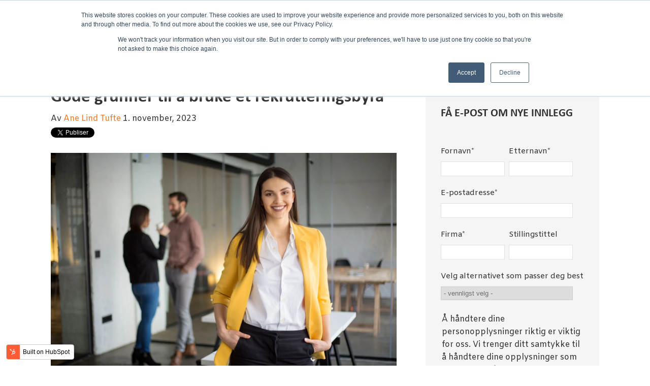

--- FILE ---
content_type: text/html; charset=UTF-8
request_url: https://blogg.businesspeople.no/gode-grunner-til-%C3%A5-bruke-et-rekrutteringsbyr%C3%A5
body_size: 9755
content:
<!doctype html><!--[if lt IE 7]> <html class="no-js lt-ie9 lt-ie8 lt-ie7" lang="no" > <![endif]--><!--[if IE 7]>    <html class="no-js lt-ie9 lt-ie8" lang="no" >        <![endif]--><!--[if IE 8]>    <html class="no-js lt-ie9" lang="no" >               <![endif]--><!--[if gt IE 8]><!--><html class="no-js" lang="no"><!--<![endif]--><head>
    <meta charset="utf-8">
    <meta http-equiv="X-UA-Compatible" content="IE=edge,chrome=1">
    <meta name="author" content="Ane Lind Tufte">
    <meta name="description" content="Nyansettelser er en kompleks og krevende oppgave som har stor betydning for bedriftens drift og vekst.">
    <meta name="generator" content="HubSpot">
    <title>Gode grunner til å bruke et rekrutteringsbyrå</title>
    <link rel="shortcut icon" href="https://blogg.businesspeople.no/hubfs/Profil/Businesspeople%20favicon-01.png">
    
<meta name="viewport" content="width=device-width, initial-scale=1">

    <script src="/hs/hsstatic/jquery-libs/static-1.1/jquery/jquery-1.7.1.js"></script>
<script>hsjQuery = window['jQuery'];</script>
    <meta property="og:description" content="Nyansettelser er en kompleks og krevende oppgave som har stor betydning for bedriftens drift og vekst.">
    <meta property="og:title" content="Gode grunner til å bruke et rekrutteringsbyrå">
    <meta name="twitter:description" content="Nyansettelser er en kompleks og krevende oppgave som har stor betydning for bedriftens drift og vekst.">
    <meta name="twitter:title" content="Gode grunner til å bruke et rekrutteringsbyrå">

    

    
    <style>
a.cta_button{-moz-box-sizing:content-box !important;-webkit-box-sizing:content-box !important;box-sizing:content-box !important;vertical-align:middle}.hs-breadcrumb-menu{list-style-type:none;margin:0px 0px 0px 0px;padding:0px 0px 0px 0px}.hs-breadcrumb-menu-item{float:left;padding:10px 0px 10px 10px}.hs-breadcrumb-menu-divider:before{content:'›';padding-left:10px}.hs-featured-image-link{border:0}.hs-featured-image{float:right;margin:0 0 20px 20px;max-width:50%}@media (max-width: 568px){.hs-featured-image{float:none;margin:0;width:100%;max-width:100%}}.hs-screen-reader-text{clip:rect(1px, 1px, 1px, 1px);height:1px;overflow:hidden;position:absolute !important;width:1px}
</style>

<link rel="stylesheet" href="/hs/hsstatic/BlogSocialSharingSupport/static-1.258/bundles/project.css">
<link rel="stylesheet" href="https://blogg.businesspeople.no/hubfs/hub_generated/module_assets/1/31540241441/1741952174681/module_Relaterte_innlegg_Modul.min.css">
    

    
<!--  Added by GoogleTagManager integration -->
<script>
var _hsp = window._hsp = window._hsp || [];
window.dataLayer = window.dataLayer || [];
function gtag(){dataLayer.push(arguments);}

var useGoogleConsentModeV2 = true;
var waitForUpdateMillis = 1000;



var hsLoadGtm = function loadGtm() {
    if(window._hsGtmLoadOnce) {
      return;
    }

    if (useGoogleConsentModeV2) {

      gtag('set','developer_id.dZTQ1Zm',true);

      gtag('consent', 'default', {
      'ad_storage': 'denied',
      'analytics_storage': 'denied',
      'ad_user_data': 'denied',
      'ad_personalization': 'denied',
      'wait_for_update': waitForUpdateMillis
      });

      _hsp.push(['useGoogleConsentModeV2'])
    }

    (function(w,d,s,l,i){w[l]=w[l]||[];w[l].push({'gtm.start':
    new Date().getTime(),event:'gtm.js'});var f=d.getElementsByTagName(s)[0],
    j=d.createElement(s),dl=l!='dataLayer'?'&l='+l:'';j.async=true;j.src=
    'https://www.googletagmanager.com/gtm.js?id='+i+dl;f.parentNode.insertBefore(j,f);
    })(window,document,'script','dataLayer','GTM-MRHJ9V3');

    window._hsGtmLoadOnce = true;
};

_hsp.push(['addPrivacyConsentListener', function(consent){
  if(consent.allowed || (consent.categories && consent.categories.analytics)){
    hsLoadGtm();
  }
}]);

</script>

<!-- /Added by GoogleTagManager integration -->


<!-- Google Tag Manager -->
<script>(function(w,d,s,l,i){w[l]=w[l]||[];w[l].push({'gtm.start':
new Date().getTime(),event:'gtm.js'});var f=d.getElementsByTagName(s)[0],
j=d.createElement(s),dl=l!='dataLayer'?'&l='+l:'';j.async=true;j.src=
'https://www.googletagmanager.com/gtm.js?id='+i+dl;f.parentNode.insertBefore(j,f);
})(window,document,'script','dataLayer','GTM-MD5JP3W');</script>
<!-- End Google Tag Manager -->
<link rel="amphtml" href="https://blogg.businesspeople.no/gode-grunner-til-å-bruke-et-rekrutteringsbyrå?hs_amp=true">

<meta property="og:image" content="https://blogg.businesspeople.no/hubfs/Rekruttering.jpg">
<meta property="og:image:width" content="3000">
<meta property="og:image:height" content="2000">

<meta name="twitter:image" content="https://blogg.businesspeople.no/hubfs/Rekruttering.jpg">


<meta property="og:url" content="https://blogg.businesspeople.no/gode-grunner-til-å-bruke-et-rekrutteringsbyrå">
<meta name="twitter:card" content="summary_large_image">

<link rel="canonical" href="https://blogg.businesspeople.no/gode-grunner-til-å-bruke-et-rekrutteringsbyrå">

<meta property="og:type" content="article">
<link rel="alternate" type="application/rss+xml" href="https://blogg.businesspeople.no/rss.xml">
<meta name="twitter:domain" content="blogg.businesspeople.no">
<script src="//platform.linkedin.com/in.js" type="text/javascript">
    lang: no_NO
</script>

<meta http-equiv="content-language" content="no">





    <style>
li.hs-blog-social-share-item.hs-blog-social-share-item-facebook span { vertical-align:top!important; } 
</style>

<script>
$( window ).load(function() {
    var $reply = $('button.comment-reply-to');
    var $em = $reply.find('em');
    count = 0;
    $reply.each(function(){
       $(this).html('Skriv et svar til ');
       $(this).append($em[count]);
       count++;
    });
});
</script>

    <link rel="stylesheet" href="//7052064.fs1.hubspotusercontent-na1.net/hubfs/7052064/hub_generated/template_assets/DEFAULT_ASSET/1767723259071/template_layout.min.css">
    <link rel="stylesheet" href="https://blogg.businesspeople.no/hubfs/hub_generated/template_assets/1/31540585282/1741944020327/template_blog_main.css">
<link rel="stylesheet" href="https://blogg.businesspeople.no/hubfs/hub_generated/template_assets/1/31540070678/1741944018643/template_blog_component.min.css">
    

</head>
<body class="blog sidebar   hs-content-id-141913775922 hs-blog-post hs-blog-id-28954821118" style="">
<!--  Added by GoogleTagManager integration -->
<noscript><iframe src="https://www.googletagmanager.com/ns.html?id=GTM-MRHJ9V3" height="0" width="0" style="display:none;visibility:hidden"></iframe></noscript>

<!-- /Added by GoogleTagManager integration -->

    <div class="header-container-wrapper">
    <div class="header-container container-fluid">

<div class="row-fluid-wrapper row-depth-1 row-number-1 ">
<div class="row-fluid ">
<div class="span12 widget-span widget-type-global_group " style="" data-widget-type="global_group" data-x="0" data-w="12">
<div class="" data-global-widget-path="generated_global_groups/31540812762.html"><div class="row-fluid-wrapper row-depth-1 row-number-1 ">
<div class="row-fluid ">
<div class="span12 widget-span widget-type-cell blog-header" style="" data-widget-type="cell" data-x="0" data-w="12">

<div class="row-fluid-wrapper row-depth-1 row-number-2 ">
<div class="row-fluid ">
<div class="span12 widget-span widget-type-cell blog-header-group" style="" data-widget-type="cell" data-x="0" data-w="12">

<div class="row-fluid-wrapper row-depth-1 row-number-3 ">
<div class="row-fluid ">
<div class="span8 widget-span widget-type-linked_image company-logo" style="" data-widget-type="linked_image" data-x="0" data-w="8">
<div class="cell-wrapper layout-widget-wrapper">
<span id="hs_cos_wrapper_module_152870389145778" class="hs_cos_wrapper hs_cos_wrapper_widget hs_cos_wrapper_type_linked_image" style="" data-hs-cos-general-type="widget" data-hs-cos-type="linked_image"><a href="https://blogg.businesspeople.no/blog" id="hs-link-module_152870389145778" style="border-width:0px;border:0px;"><img src="https://blogg.businesspeople.no/hs-fs/hubfs/BP.jpg?width=2000&amp;height=207&amp;name=BP.jpg" class="hs-image-widget " width="2000" height="207" style="max-width: 100%; height: auto;" alt="BP" title="BP" srcset="https://blogg.businesspeople.no/hs-fs/hubfs/BP.jpg?width=1000&amp;height=104&amp;name=BP.jpg 1000w, https://blogg.businesspeople.no/hs-fs/hubfs/BP.jpg?width=2000&amp;height=207&amp;name=BP.jpg 2000w, https://blogg.businesspeople.no/hs-fs/hubfs/BP.jpg?width=3000&amp;height=311&amp;name=BP.jpg 3000w, https://blogg.businesspeople.no/hs-fs/hubfs/BP.jpg?width=4000&amp;height=414&amp;name=BP.jpg 4000w, https://blogg.businesspeople.no/hs-fs/hubfs/BP.jpg?width=5000&amp;height=518&amp;name=BP.jpg 5000w, https://blogg.businesspeople.no/hs-fs/hubfs/BP.jpg?width=6000&amp;height=621&amp;name=BP.jpg 6000w" sizes="(max-width: 2000px) 100vw, 2000px"></a></span></div><!--end layout-widget-wrapper -->
</div><!--end widget-span -->
<div class="span4 widget-span widget-type-google_search search-bar" style="" data-widget-type="google_search" data-x="8" data-w="4">
<div class="cell-wrapper layout-widget-wrapper">
<span id="hs_cos_wrapper_module_151661359224933" class="hs_cos_wrapper hs_cos_wrapper_widget hs_cos_wrapper_type_google_search" style="" data-hs-cos-general-type="widget" data-hs-cos-type="google_search">        <div id="hs-search-module" class="hs-search-module hs-search-module-3832">
            <form class="hs-form">
                <div class="field" role="search">
                    <label for="hs-search-3832"></label>
                    <div class="input">
                        <input type="text" id="hs-search-3832" class="hs-input" value="">
                        <a class="hs-button primary">Søk</a>
                    </div>
                </div>
            </form>
        </div>
        <script>
    function hsOnReadyGoogleSearch_3832() {
      var url           = 'http://google.com/search?q=site:' + location.protocol + '//' + location.hostname + ' ';
      var $searchModule = document.querySelector('.hs-search-module-3832');
      var $input        = $searchModule.querySelector('input');
      var $button       = $searchModule.querySelector('.hs-button.primary');
      if (false) {
          $input.value = decodeURIComponent(location.pathname.split('/').join(' ').split('.').join(' ').split('-').join(' ').split('_').join(''));
      }

      $button.addEventListener('click', function(){
          var newUrl = url + $input.value;
          var win = window.open(newUrl, '_blank');
          if (win) {
              win.focus();
          } else {
              location.href = newUrl;
          }
      });
      $input.addEventListener('keypress', function(e){
          if (e.keyCode !== 13) return;
          e.preventDefault();
          $button.click();
      });
    }

    if (document.readyState === "complete" ||
    (document.readyState !== "loading" && !document.documentElement.doScroll)
    ) {
        hsOnReadyGoogleSearch_3832();
    } else {
        document.addEventListener("DOMContentLoaded", hsOnReadyGoogleSearch_3832);
    }
</script>

</span></div><!--end layout-widget-wrapper -->
</div><!--end widget-span -->
</div><!--end row-->
</div><!--end row-wrapper -->

</div><!--end widget-span -->
</div><!--end row-->
</div><!--end row-wrapper -->

</div><!--end widget-span -->
</div><!--end row-->
</div><!--end row-wrapper -->
</div>
</div><!--end widget-span -->
</div><!--end row-->
</div><!--end row-wrapper -->

    </div><!--end header -->
</div><!--end header wrapper -->

<div class="body-container-wrapper">
    <div class="body-container container-fluid">

<div class="row-fluid-wrapper row-depth-1 row-number-1 ">
<div class="row-fluid ">
<div class="span12 widget-span widget-type-cell main-blog-center" style="" data-widget-type="cell" data-x="0" data-w="12">

<div class="row-fluid-wrapper row-depth-1 row-number-2 ">
<div class="row-fluid ">
<div class="span8 widget-span widget-type-cell main-blog-content" style="" data-widget-type="cell" data-x="0" data-w="8">

<div class="row-fluid-wrapper row-depth-1 row-number-3 ">
<div class="row-fluid ">
<div class="span12 widget-span widget-type-blog_content " style="" data-widget-type="blog_content" data-x="0" data-w="12">
<div class="blog-section">
    <div class="blog-post-wrapper cell-wrapper">
                <div class="section post-header">
            <h1>
                <a href="https://blogg.businesspeople.no/gode-grunner-til-å-bruke-et-rekrutteringsbyrå" id="hubspot-name" class="link hubspot-editable" data-hubspot-form-id="name" data-hubspot-name="Blog Title"><span id="hs_cos_wrapper_name" class="hs_cos_wrapper hs_cos_wrapper_meta_field hs_cos_wrapper_type_text" style="" data-hs-cos-general-type="meta_field" data-hs-cos-type="text">Gode grunner til å bruke et rekrutteringsbyrå</span></a>
            </h1>
            <p id="hubspot-author_data" class="hubspot-editable" data-hubspot-form-id="author_data" data-hubspot-name="Blog Author">
                    <span class="hs-author-label">Av</span>
                    
                        <a class="author-link" href="https://blogg.businesspeople.no/author/ane-lind-tufte">Ane Lind Tufte</a> 1. november, 2023
                        
                        
                    
            </p>
        </div>
                                        <span id="hs_cos_wrapper_blog_social_sharing" class="hs_cos_wrapper hs_cos_wrapper_widget hs_cos_wrapper_type_blog_social_sharing" style="" data-hs-cos-general-type="widget" data-hs-cos-type="blog_social_sharing">
<div class="hs-blog-social-share">
    <ul class="hs-blog-social-share-list">
        
        <li class="hs-blog-social-share-item hs-blog-social-share-item-twitter">
            <!-- Twitter social share -->
            <a href="https://twitter.com/share" class="twitter-share-button" data-lang="no" data-url="https://blogg.businesspeople.no/gode-grunner-til-%C3%A5-bruke-et-rekrutteringsbyr%C3%A5" data-size="medium" data-text="Gode grunner til å bruke et rekrutteringsbyrå">Tweet</a>
        </li>
        

        
        <li class="hs-blog-social-share-item hs-blog-social-share-item-linkedin">
            <!-- LinkedIn social share -->
            <script type="IN/Share" data-url="https://blogg.businesspeople.no/gode-grunner-til-%C3%A5-bruke-et-rekrutteringsbyr%C3%A5" data-showzero="true" data-counter="right"></script>
        </li>
        

        
        <li class="hs-blog-social-share-item hs-blog-social-share-item-facebook">
            <!-- Facebook share -->
            <div class="fb-share-button" data-href="https://blogg.businesspeople.no/gode-grunner-til-%C3%A5-bruke-et-rekrutteringsbyr%C3%A5" data-layout="button_count"></div>
        </li>
        
    </ul>
 </div>

</span>

        <div class="section post-body">
        <div class="post-content">
            <span id="hs_cos_wrapper_post_body" class="hs_cos_wrapper hs_cos_wrapper_meta_field hs_cos_wrapper_type_rich_text" style="" data-hs-cos-general-type="meta_field" data-hs-cos-type="rich_text"><p><img src="https://blogg.businesspeople.no/hs-fs/hubfs/Rekruttering.jpg?width=3000&amp;height=2000&amp;name=Rekruttering.jpg" width="3000" height="2000" loading="lazy" alt="Rekruttering" style="height: auto; max-width: 100%; width: 3000px;" srcset="https://blogg.businesspeople.no/hs-fs/hubfs/Rekruttering.jpg?width=1500&amp;height=1000&amp;name=Rekruttering.jpg 1500w, https://blogg.businesspeople.no/hs-fs/hubfs/Rekruttering.jpg?width=3000&amp;height=2000&amp;name=Rekruttering.jpg 3000w, https://blogg.businesspeople.no/hs-fs/hubfs/Rekruttering.jpg?width=4500&amp;height=3000&amp;name=Rekruttering.jpg 4500w, https://blogg.businesspeople.no/hs-fs/hubfs/Rekruttering.jpg?width=6000&amp;height=4000&amp;name=Rekruttering.jpg 6000w, https://blogg.businesspeople.no/hs-fs/hubfs/Rekruttering.jpg?width=7500&amp;height=5000&amp;name=Rekruttering.jpg 7500w, https://blogg.businesspeople.no/hs-fs/hubfs/Rekruttering.jpg?width=9000&amp;height=6000&amp;name=Rekruttering.jpg 9000w" sizes="(max-width: 3000px) 100vw, 3000px"></p>
<p style="font-size: 16px;"><span style="color: #000000;">Nyansettelser er en kompleks og krevende oppgave som har stor betydning for bedriftens drift og vekst. Den rette kandidaten skal ikke bare ha rett kompetanse, men også passe inn i virksomhetens sosiale miljø og kultur. </span><a href="https://blogg.businesspeople.no/feilansettelser-er-noe-av-det-dyreste-du-gjor" style="font-size: 11px;"><span><span style="font-size: 16px;">Feilansettelser er noe av det dyreste vi gjør</span></span></a><span style="color: #000000;">, og en profesjonell sparringspartner kan hjelpe deg med å identifisere de kompetente menneskene som vil trives med å jobbe for nettopp deg. Her er noen av fordelene ved å samarbeide med rekrutteringsbyrå:</span></p>
<!--more-->
<p>&nbsp;</p>
<p><strong>Ekspertise og kvalitet</strong></p>
<p>Rekrutteringsbyråer har spesialisert seg på å finne og evaluere kandidater. De har derfor solid kunnskap om rekrutteringsprosessen og bransjens trender. Videre har de tilgang på systemer og støttefunksjoner som kan bistå i å heve kvaliteten på prosessen. Testverktøy, <a href="/f%C3%A5-tak-i-talentene-du-ellers-ville-g%C3%A5tt-glipp-av" rel="noopener">search</a> og <a href="/finn-de-rette-kandidatene-med-digital-annonsering" rel="noopener"><span>digital annonsering</span></a> er eksempler på egne funksjoner som gjerne krever lisenser, sertifiseringer og lengre erfaring for å både benytte seg av og for å oppnå optimale resultater. Forskjellige intervjuteknikker, evne- og personlighetstester samt caser vil bli vurdert etter hver stilling for å sikre en helhetlig og god prosess som passer din bedrift sine behov. Gjennom å bruke et rekrutteringsbyrå kan du derfor være sikker på at best mulig kandidat blir levert på bakgrunn av en kvalitetssikret prosess og nøytral vurdering.&nbsp;</p>
<p>&nbsp;</p>
<ul>
<li><a href="/preboarding-hvordan-utnytte-tiden-mellom-ansettelse-og-oppstart" rel="noopener">Les også: Preboarding - nå er det viktigere enn noen gang å utnytte tiden mellom ansettelse og oppstart</a></li>
<li><a href="/finn-de-rette-kandidatene-med-digital-annonsering" rel="noopener">Les også: Finn de rette kandidatene med digital annonsering</a></li>
</ul>
<p>&nbsp;</p>
<p><strong>Kunnskap og redusert risiko&nbsp;</strong></p>
<p>Rekrutteringsbyråer reduserer risiko gjennom grundig evaluering, validering av ferdigheter og bakgrunn. Videre er vi kjent med arbeidsrettslige forhold og lover, noe som bidrar til å sikre at ansettelsesprosessen er i samsvar med reguleringer og reduserer juridisk risiko for bedriften. Byråene tilbyr ofte også garantier,<span style="background-color: transparent;">&nbsp;noe som gir ekstra sikkerhet for din bedrift.</span></p>
<p style="font-weight: normal;"><span style="font-size: 16px;"><span style="color: #000000;">Vi sitter på&nbsp; kompetanse og erfaring som er viktig for å ha en vellykket ansettelsesprosess, og som bidrar til å gi kandidaten en god oppstart og redusere turnover. Vi vet blant annet at det er mer sannsynlig at den nyansatte får en god opplevelse og blir i jobben dersom man har et godt opplegg for</span><span style="color: #000000;">&nbsp;</span><a href="https://info.businesspeople.no/guide-for-onboarding-nye-ansatte?hsCtaTracking=4eac9100-cdbe-490c-978c-d84b65cda254%7Cd7932f9c-9f78-4e18-b650-53cdd53b334a">onboarding</a><span style="color: #000000;"> og </span><a href="https://blogg.businesspeople.no/preboarding-hvordan-utnytte-tiden-mellom-ansettelse-og-oppstart">preboarding</a><span style="color: #000000;">. </span><a href="https://onboarded.com.au/blogs/why-great-onboarding-is-key-to-improving-employee-retention" rel="noopener">Studier viser for eksempel at en god onboarding av ansatte forbedrer turnover med hele 82%,</a><span style="color: #000000;"> i tillegg til at det bidrar til å korte ned tiden før den ansatte er operativ og lønnsom. Preboarding handler om å ha et organisert opplegg for integrering og inkludering av den ansatte allerede før medarbeiderens første arbeidsdag, og </span><a href="https://blogg.businesspeople.no/preboarding-hvordan-utnytte-tiden-mellom-ansettelse-og-oppstart">har vist å redusere hvor åpen nyrekrutterte er for andre tilbud mens de er på prøveperiode.</a><span style="color: #000000;"> Disse prosessene er viktigere enn man tror, og kan forhindre at den nyansatte trekker seg fra ansettelsen før oppstart eller i prøveperioden til fordel for et bedre tilbud fra noen andre. Her vil et rekrutteringsbyrå kunne bidra med kunnskap og rådgivning for implementering og best practice. </span></span></p>
<p>&nbsp;</p>
<p><strong>Tilgang til de beste kandidatene</strong></p>
<p>Rekrutteringsbyråer har gjerne en kandidatbase som de har bygget opp over flere år, med tilgang til kandidater som allerede er screenet og intervjuet. Hos oss i Businesspeople har vi både en voksende database, etablerte relasjoner i bransjen og et omfattende nettverk av talenter og rutinerte kandidater tilgjengelig. Dette gir oss muligheten til å nå ut til et bredere omfang av kvalifiserte kandidater og vi kan dermed effektivt hjelpe din virksomhet med å finne de mest passende ansatte til å fylle deres behov. De beste byråene har teknisk kunnskap til å velge kandidater som er i tråd med din virksomhet sine verdier, noe som bidrar til å sikre en langsiktig og suksessfull ansettelse.</p>
<p>&nbsp;</p>
<ul>
<li><a href="/quiet-quitting-hva-er-dette-og-hvordan-kan-man-best-h%C3%A5ndtere-det" rel="noopener">Les også: Quiet quitting - Hva er det og hvordan kan man best håndtere det?&nbsp;</a></li>
<li><a href="/kunstig-intelligens-i-rekruttering" rel="noopener">Kunstig intelligens i rekruttering - Hvordan kan vi utnytte mulighetene og hva bør vi tenke på?&nbsp;</a><br><br></li>
</ul>
<p><strong>Tidsbesparende&nbsp;</strong></p>
<p>Rekruttering er en omfattende og tidkrevende prosess, og bruk av rekrutteringsbyrå vil spare dere tid og penger. De vil bidra med å <a href="/feilansettelser-er-noe-av-det-dyreste-du-gjor?__hstc=45788219.422883880161929a9d830aba7406077d.1698840694442.1698840694442.1698840694442.1&amp;__hssc=45788219.1.1698840694442&amp;__hsfp=2164007450" rel="noopener">tydelig identifisere bedriftens behov og stillingens innhold.</a> Videre vil de bistå i å gjøre en grundig <a href="https://info.businesspeople.no/last-ned-gratis-e-bok-om-jobbanalyse?hsCtaTracking=cc60c8b5-4db2-4ca7-8251-ff5eb19e905d%7Ca63070e8-c097-4c2f-a297-3a5fee3eeaea"><span>jobbanalyse</span></a>, definere kvalifikasjoner, krav og fastsette budsjett og tidsrammer. De må utarbeide annonser, selektere CV-er og søknader, for å ikke glemme intervjuene. Samarbeid med byrå frigjør derfor bedriftens interne ressurser, samtidig som at de effektivt identifiserer og presenterer de mest kvalifiserte kandidatene, noe som betydelig reduserer tidsrammen for ansettelsesprosessen.&nbsp;&nbsp;</p>
<ul>
<li><a href="/sosial-rekruttering-hva-er-det-og-hva-b%C3%B8r-du-vite-om-det" rel="noopener">Sosial rekruttering - Hva er det og hva bør du vite om det?&nbsp;</a></li>
<li><a href="/fem-tips-til-gode-kundeservicemedarbeidere" rel="noopener">Fem tips til rekruttering av gode kundeservicemedarbeidere</a></li>
</ul>
<p>&nbsp;</p>
<p><strong>Vi er en langsiktig partner som ønsker å bli kjent med deres bedriftskultur!&nbsp;</strong></p>
<p>For oss er det viktig med en grundig helhetlig forståelse for hvem dere er før vi bidrar med rekruttering. Vi bruker god tid på å bli kjent med kultur, verdier og arbeidsmiljø slik at vi alltid kan være på utkikk etter de rette egenskapene og personlighetstrekkene som kan løfte deres organisasjon. Det er også viktig for oss å forstå hvordan dere opererer, slik at vi kan kommunisere utad på en måte som gjenspeiler deres verdier og merkevare.&nbsp;</p>
<p>&nbsp;</p>
<p>Rekruttering handler om å skape utvikling, tilvekst eller fornyelse i din organisasjon eller virksomhet. Vi vet betydningen av en grundig ansettelsesprosess på alle nivåer; noe som aldri må undervurderes, fordi det er menneskene som løfter bedriften opp og frem. Etter 35 års erfaring vil vår kompetanse gi deg et konkurransefortrinn i kampen om de beste hodene. <a href="https://info.businesspeople.no/book_et_mote" rel="noopener">Ta gjerne kontakt for en uforpliktende samtale med en av våre rådgivere. </a></p>
<p>&nbsp;</p>
<p><!--HubSpot Call-to-Action Code -->
<span class="hs-cta-wrapper" id="hs-cta-wrapper-db924b04-0b7f-46ee-9ee8-2ca0cd6a1e90"><span class="hs-cta-node hs-cta-db924b04-0b7f-46ee-9ee8-2ca0cd6a1e90" id="hs-cta-db924b04-0b7f-46ee-9ee8-2ca0cd6a1e90">
  <!--[if lte IE 8]><div id="hs-cta-ie-element"></div><![endif]--><a href="https://cta-redirect.hubspot.com/cta/redirect/6655133/db924b04-0b7f-46ee-9ee8-2ca0cd6a1e90" target="_blank" rel="noopener"><img class="hs-cta-img" id="hs-cta-img-db924b04-0b7f-46ee-9ee8-2ca0cd6a1e90" style="border-width:0px;" height="567" width="2174" src="https://no-cache.hubspot.com/cta/default/6655133/db924b04-0b7f-46ee-9ee8-2ca0cd6a1e90.png" alt="Hvordan lykkes med search_"></a></span></span>
<!-- end HubSpot Call-to-Action Code --></p></span>
            </div>
        </div>
        
        
             <p id="hubspot-topic_data"> Temaer:
                
                    <a class="topic-link" href="https://blogg.businesspeople.no/topic/rekruttering">rekruttering</a>,
                
                    <a class="topic-link" href="https://blogg.businesspeople.no/topic/rekrutteringstips">rekrutteringstips</a>,
                
                    <a class="topic-link" href="https://blogg.businesspeople.no/topic/nyansettelser">nyansettelser</a>
                
             </p>
        
        

    </div>
</div>

<br>
<div class="hline"></div>
<div class="grey-background">
<div class="about-author clearfix">
 <div class="vieo-author-avatar"> <img src="https://blogg.businesspeople.no/hubfs/Ane.jpg" alt="Ane Lind Tufte's photo"> </div>  <p class="vieo-author-title">Av: <a href="https://blogg.businesspeople.no/author/ane-lind-tufte">Ane Lind Tufte</a></p>
<p class="vieo-author-bio">Ane jobber som seniorrådgiver i Businesspeople Bemanning &amp; Rekruttering. Hun har mer enn 15 års erfaring fra rekrutterings- og bemanningsbransjen og jobber med et bredt spekter av stillinger fra medarbeider til ledernivå.</p>




<p class="vieo-author-website"><a href="" target="_blank" class="vieo-author-web"></a></p>
</div>
</div>


</div>

</div><!--end row-->
</div><!--end row-wrapper -->

<div class="row-fluid-wrapper row-depth-1 row-number-4 ">
<div class="row-fluid ">
<div class="span12 widget-span widget-type-custom_widget " style="" data-widget-type="custom_widget" data-x="0" data-w="12">
<div id="hs_cos_wrapper_module_1593591949871182" class="hs_cos_wrapper hs_cos_wrapper_widget hs_cos_wrapper_type_module" style="" data-hs-cos-general-type="widget" data-hs-cos-type="module">
<h3>Relaterte innlegg</h3>
<div class="related_module">
    
        
            
            
                
                    <div class="related-post-item">
                      <a href="https://blogg.businesspeople.no/hvorfor-rekruttering-til-økonomiavdelingen-kan-være-avgjørende-for-selskapets-suksess">
                        <div class="related-image"><img src="https://blogg.businesspeople.no/hubfs/shutterstock_2470322341-1.jpg" alt="Hvorfor rekruttering til økonomiavdelingen kan være avgjørende for selskapets suksess"></div>
                        <div class="related-title">Hvorfor rekruttering til økonomiavdelingen kan være avgjørende for selskapets suksess</div>
                      </a>
                    </div>
                   
            
                
                    <div class="related-post-item">
                      <a href="https://blogg.businesspeople.no/ny-daglig-leder-i-businesspeople-vibecke-lyse-augdal-trer-inn">
                        <div class="related-image"><img src="https://blogg.businesspeople.no/hubfs/Vibecke-1.jpg" alt="Ny daglig leder i Businesspeople: Vibecke Lyse Augdal trer inn med tung ledererfaring og et brennende engasjement for mennesker"></div>
                        <div class="related-title">Ny daglig leder i Businesspeople: Vibecke Lyse Augdal trer inn med tung ledererfaring og et brennende engasjement for mennesker</div>
                      </a>
                    </div>
                   
            
                
                    <div class="related-post-item">
                      <a href="https://blogg.businesspeople.no/hr-trender-og-refleksjoner">
                        <div class="related-image"><img src="https://blogg.businesspeople.no/hubfs/Businesspartner%20FotoShoot%20januar%2020258200.jpg" alt="HR-trender og refleksjoner – Hva bør vi som arbeidsgivere være forberedt på i tiden fremover?"></div>
                        <div class="related-title">HR-trender og refleksjoner – Hva bør vi som arbeidsgivere være forberedt på i tiden fremover?</div>
                      </a>
                    </div>
                   
            
                
            
        
    
        
    
        
    
  </div>
</div>

</div><!--end widget-span -->
</div><!--end row-->
</div><!--end row-wrapper -->

</div><!--end widget-span -->
<div class="span4 widget-span widget-type-cell main-blog-sidebar" style="" data-widget-type="cell" data-x="8" data-w="4">

<div class="row-fluid-wrapper row-depth-1 row-number-5 ">
<div class="row-fluid ">
<div class="span12 widget-span widget-type-cell subscribe-box" style="" data-widget-type="cell" data-x="0" data-w="12">

<div class="row-fluid-wrapper row-depth-1 row-number-6 ">
<div class="row-fluid ">
<div class="span12 widget-span widget-type-header " style="" data-widget-type="header" data-x="0" data-w="12">
<div class="cell-wrapper layout-widget-wrapper">
<span id="hs_cos_wrapper_module_151661419352472" class="hs_cos_wrapper hs_cos_wrapper_widget hs_cos_wrapper_type_header" style="" data-hs-cos-general-type="widget" data-hs-cos-type="header"><h3>Få e-post om nye innlegg</h3></span></div><!--end layout-widget-wrapper -->
</div><!--end widget-span -->
</div><!--end row-->
</div><!--end row-wrapper -->

<div class="row-fluid-wrapper row-depth-1 row-number-7 ">
<div class="row-fluid ">
<div class="span12 widget-span widget-type-form " style="" data-widget-type="form" data-x="0" data-w="12">
<div class="cell-wrapper layout-widget-wrapper">
<span id="hs_cos_wrapper_module_151661419980774" class="hs_cos_wrapper hs_cos_wrapper_widget hs_cos_wrapper_type_form" style="" data-hs-cos-general-type="widget" data-hs-cos-type="form"><h3 id="hs_cos_wrapper_module_151661419980774_title" class="hs_cos_wrapper form-title" data-hs-cos-general-type="widget_field" data-hs-cos-type="text"></h3>

<div id="hs_form_target_module_151661419980774"></div>









</span>
</div><!--end layout-widget-wrapper -->
</div><!--end widget-span -->
</div><!--end row-->
</div><!--end row-wrapper -->

</div><!--end widget-span -->
</div><!--end row-->
</div><!--end row-wrapper -->

<div class="row-fluid-wrapper row-depth-1 row-number-8 ">
<div class="row-fluid ">
<div class="span12 widget-span widget-type-post_filter topics" style="" data-widget-type="post_filter" data-x="0" data-w="12">
<div class="cell-wrapper layout-widget-wrapper">
<span id="hs_cos_wrapper_module_1519821007807101" class="hs_cos_wrapper hs_cos_wrapper_widget hs_cos_wrapper_type_post_filter" style="" data-hs-cos-general-type="widget" data-hs-cos-type="post_filter"><div class="block">
  <h3>Temaer</h3>
  <div class="widget-module">
    <ul>
      
        <li>
          <a href="https://blogg.businesspeople.no/tag/rekruttering">rekruttering <span class="filter-link-count" dir="ltr">(29)</span></a>
        </li>
      
        <li>
          <a href="https://blogg.businesspeople.no/tag/rekrutteringstips">rekrutteringstips <span class="filter-link-count" dir="ltr">(13)</span></a>
        </li>
      
        <li>
          <a href="https://blogg.businesspeople.no/tag/nedbemanning">nedbemanning <span class="filter-link-count" dir="ltr">(4)</span></a>
        </li>
      
        <li>
          <a href="https://blogg.businesspeople.no/tag/nyansettelser">nyansettelser <span class="filter-link-count" dir="ltr">(2)</span></a>
        </li>
      
        <li>
          <a href="https://blogg.businesspeople.no/tag/generasjon-z">Generasjon Z <span class="filter-link-count" dir="ltr">(1)</span></a>
        </li>
      
        <li style="display:none;">
          <a href="https://blogg.businesspeople.no/tag/yngre-arbeidstakere">Yngre arbeidstakere <span class="filter-link-count" dir="ltr">(1)</span></a>
        </li>
      
        <li style="display:none;">
          <a href="https://blogg.businesspeople.no/tag/digitaliering">digitaliering <span class="filter-link-count" dir="ltr">(1)</span></a>
        </li>
      
    </ul>
    
      <a class="filter-expand-link" href="#">Se alle</a>
    
  </div>
</div>
</span></div><!--end layout-widget-wrapper -->
</div><!--end widget-span -->
</div><!--end row-->
</div><!--end row-wrapper -->

<div class="row-fluid-wrapper row-depth-1 row-number-9 ">
<div class="row-fluid ">
<div class="span12 widget-span widget-type-cell search-mobile" style="" data-widget-type="cell" data-x="0" data-w="12">

<div class="row-fluid-wrapper row-depth-1 row-number-10 ">
<div class="row-fluid ">
<div class="span12 widget-span widget-type-header " style="" data-widget-type="header" data-x="0" data-w="12">
<div class="cell-wrapper layout-widget-wrapper">
<span id="hs_cos_wrapper_module_1516614544001228" class="hs_cos_wrapper hs_cos_wrapper_widget hs_cos_wrapper_type_header" style="" data-hs-cos-general-type="widget" data-hs-cos-type="header"><h3>Søk i bloggen</h3></span></div><!--end layout-widget-wrapper -->
</div><!--end widget-span -->
</div><!--end row-->
</div><!--end row-wrapper -->

<div class="row-fluid-wrapper row-depth-1 row-number-11 ">
<div class="row-fluid ">
<div class="span12 widget-span widget-type-google_search " style="" data-widget-type="google_search" data-x="0" data-w="12">
<div class="cell-wrapper layout-widget-wrapper">
<span id="hs_cos_wrapper_module_1516614549679230" class="hs_cos_wrapper hs_cos_wrapper_widget hs_cos_wrapper_type_google_search" style="" data-hs-cos-general-type="widget" data-hs-cos-type="google_search">        <div id="hs-search-module" class="hs-search-module hs-search-module-9992">
            <form class="hs-form">
                <div class="field" role="search">
                    <label for="hs-search-9992"></label>
                    <div class="input">
                        <input type="text" id="hs-search-9992" class="hs-input" value="">
                        <a class="hs-button primary">Søk</a>
                    </div>
                </div>
            </form>
        </div>
        <script>
    function hsOnReadyGoogleSearch_9992() {
      var url           = 'http://google.com/search?q=site:' + location.protocol + '//' + location.hostname + ' ';
      var $searchModule = document.querySelector('.hs-search-module-9992');
      var $input        = $searchModule.querySelector('input');
      var $button       = $searchModule.querySelector('.hs-button.primary');
      if (false) {
          $input.value = decodeURIComponent(location.pathname.split('/').join(' ').split('.').join(' ').split('-').join(' ').split('_').join(''));
      }

      $button.addEventListener('click', function(){
          var newUrl = url + $input.value;
          var win = window.open(newUrl, '_blank');
          if (win) {
              win.focus();
          } else {
              location.href = newUrl;
          }
      });
      $input.addEventListener('keypress', function(e){
          if (e.keyCode !== 13) return;
          e.preventDefault();
          $button.click();
      });
    }

    if (document.readyState === "complete" ||
    (document.readyState !== "loading" && !document.documentElement.doScroll)
    ) {
        hsOnReadyGoogleSearch_9992();
    } else {
        document.addEventListener("DOMContentLoaded", hsOnReadyGoogleSearch_9992);
    }
</script>

</span></div><!--end layout-widget-wrapper -->
</div><!--end widget-span -->
</div><!--end row-->
</div><!--end row-wrapper -->

</div><!--end widget-span -->
</div><!--end row-->
</div><!--end row-wrapper -->

<div class="row-fluid-wrapper row-depth-1 row-number-12 ">
<div class="row-fluid ">
<div class="cell-wrapper layout-widget-wrapper">
</div><!--end widget-span -->
</div><!--end row-->
</div><!--end row-wrapper -->

</div><!--end widget-span -->
</div><!--end row-->
</div><!--end row-wrapper -->

</div><!--end widget-span -->
</div><!--end row-->
</div><!--end row-wrapper -->

    </div><!--end body -->
</div><!--end body wrapper -->

<div class="footer-container-wrapper">
    <div class="footer-container container-fluid">


    </div><!--end footer -->
</div><!--end footer wrapper -->

    
<script defer src="/hs/hsstatic/cms-free-branding-lib/static-1.2918/js/index.js"></script>
<!-- HubSpot performance collection script -->
<script defer src="/hs/hsstatic/content-cwv-embed/static-1.1293/embed.js"></script>
<script>
var hsVars = hsVars || {}; hsVars['language'] = 'no';
</script>

<script src="/hs/hsstatic/cos-i18n/static-1.53/bundles/project.js"></script>

    <!--[if lte IE 8]>
    <script charset="utf-8" src="https://js.hsforms.net/forms/v2-legacy.js"></script>
    <![endif]-->

<script data-hs-allowed="true" src="/_hcms/forms/v2.js"></script>

    <script data-hs-allowed="true">
        var options = {
            portalId: '6655133',
            formId: 'ca52addc-2859-4aa7-9966-e506e19b8bfc',
            formInstanceId: '7048',
            
            pageId: '141913775922',
            
            region: 'na1',
            
            
            
            
            pageName: "Gode grunner til \u00E5 bruke et rekrutteringsbyr\u00E5",
            
            
            redirectUrl: "https:\/\/info.businesspeople.no\/bekreftelse-webinarregistrering-0",
            
            
            
            
            
            css: '',
            target: '#hs_form_target_module_151661419980774',
            
            
            
            goToWebinarWebinarKey: "null",
            
            
            
            
            
            contentType: "blog-post",
            
            
            
            formsBaseUrl: '/_hcms/forms/',
            
            
            
            formData: {
                cssClass: 'hs-form stacked hs-custom-form'
            }
        };

        options.getExtraMetaDataBeforeSubmit = function() {
            var metadata = {};
            

            if (hbspt.targetedContentMetadata) {
                var count = hbspt.targetedContentMetadata.length;
                var targetedContentData = [];
                for (var i = 0; i < count; i++) {
                    var tc = hbspt.targetedContentMetadata[i];
                     if ( tc.length !== 3) {
                        continue;
                     }
                     targetedContentData.push({
                        definitionId: tc[0],
                        criterionId: tc[1],
                        smartTypeId: tc[2]
                     });
                }
                metadata["targetedContentMetadata"] = JSON.stringify(targetedContentData);
            }

            return metadata;
        };

        hbspt.forms.create(options);
    </script>


<!-- Start of HubSpot Analytics Code -->
<script type="text/javascript">
var _hsq = _hsq || [];
_hsq.push(["setContentType", "blog-post"]);
_hsq.push(["setCanonicalUrl", "https:\/\/blogg.businesspeople.no\/gode-grunner-til-\u00E5-bruke-et-rekrutteringsbyr\u00E5"]);
_hsq.push(["setPageId", "141913775922"]);
_hsq.push(["setContentMetadata", {
    "contentPageId": 141913775922,
    "legacyPageId": "141913775922",
    "contentFolderId": null,
    "contentGroupId": 28954821118,
    "abTestId": null,
    "languageVariantId": 141913775922,
    "languageCode": "no",
    
    
}]);
</script>

<script type="text/javascript" id="hs-script-loader" async defer src="/hs/scriptloader/6655133.js"></script>
<!-- End of HubSpot Analytics Code -->


<script type="text/javascript">
var hsVars = {
    render_id: "041150ef-fdbf-4c76-834f-a66209cea596",
    ticks: 1767768977282,
    page_id: 141913775922,
    
    content_group_id: 28954821118,
    portal_id: 6655133,
    app_hs_base_url: "https://app.hubspot.com",
    cp_hs_base_url: "https://cp.hubspot.com",
    language: "no",
    analytics_page_type: "blog-post",
    scp_content_type: "",
    
    analytics_page_id: "141913775922",
    category_id: 3,
    folder_id: 0,
    is_hubspot_user: false
}
</script>


<script defer src="/hs/hsstatic/HubspotToolsMenu/static-1.432/js/index.js"></script>

<!-- Google Tag Manager (noscript) -->
<noscript><iframe src="https://www.googletagmanager.com/ns.html?id=GTM-MD5JP3W" height="0" width="0" style="display:none;visibility:hidden"></iframe></noscript>
<!-- End Google Tag Manager (noscript) -->

<div id="fb-root"></div>
  <script>(function(d, s, id) {
  var js, fjs = d.getElementsByTagName(s)[0];
  if (d.getElementById(id)) return;
  js = d.createElement(s); js.id = id;
  js.src = "//connect.facebook.net/nn_NO/sdk.js#xfbml=1&version=v3.0";
  fjs.parentNode.insertBefore(js, fjs);
 }(document, 'script', 'facebook-jssdk'));</script> <script>!function(d,s,id){var js,fjs=d.getElementsByTagName(s)[0];if(!d.getElementById(id)){js=d.createElement(s);js.id=id;js.src="https://platform.twitter.com/widgets.js";fjs.parentNode.insertBefore(js,fjs);}}(document,"script","twitter-wjs");</script>
 


    
    <!-- Generated by the HubSpot Template Builder - template version 1.03 -->

</body></html>

--- FILE ---
content_type: text/css
request_url: https://blogg.businesspeople.no/hubfs/hub_generated/module_assets/1/31540241441/1741952174681/module_Relaterte_innlegg_Modul.min.css
body_size: -515
content:
.related_module{display:flex;flex-direction:row;margin-bottom:40px;justify-content:flex-start;align-items:stretch}.related_module .related-post-item{background:#f1f1f1;width:32%;margin-left:2%}.related_module .related-post-item:first-of-type{margin-left:0}.related_module .related-post-item:nth-of-type(4){display:none}.related_module .related-post-item:hover{background:#e9e9e9}.related_module .related-title{padding:20px 20px 40px;font-size:21px;font-weight:300}.related_module .related-title a{color:#000}@media(max-width:768px){.related_module .related-title{font-size:18px;line-height:22px;padding-bottom:20px}}@media(max-width:500px){.related_module{flex-direction:column}.related_module .related-post-item{width:100%;margin-bottom:20px;margin-left:0}}

--- FILE ---
content_type: text/css
request_url: https://blogg.businesspeople.no/hubfs/hub_generated/template_assets/1/31540585282/1741944020327/template_blog_main.css
body_size: 6920
content:
@import url('https://fonts.googleapis.com/css2?family=Rubik:wght@400;500;700');
@import url('https://fonts.googleapis.com/css2?family=Amiko:wght@400;600;700'); 

@font-face {
  font-family: 'Calibri Bold';
  src: url('https://6655133.fs1.hubspotusercontent-na1.net/hubfs/6655133/Profil/fonts/CALIBRIB.eot') format('eot'), 
  url('https://6655133.fs1.hubspotusercontent-na1.net/hubfs/6655133/Profil/fonts/CALIBRIB.woff') format('woff'), 
  url('https://6655133.fs1.hubspotusercontent-na1.net/hubfs/6655133/Profil/fonts/CALIBRIB.ttf') format('truetype'); 
}


/***********************************************/
/* CSS @imports must be at the top of the file */
/* Add them above this section                 */
/***********************************************/

/****************************************/
/* HubSpot Style Boilerplate            */
/****************************************/

/* These includes are optional, but helpful. */
/* Images */

img {
    max-width: 100%;
    border: 0;
    -ms-interpolation-mode: bicubic;
    vertical-align: bottom; /* Suppress the space beneath the baseline */
}

/* Videos */

video {
    max-width: 100%;
    height: auto;
}

/* Embed Container (iFrame, Object, Embed) */

.hs-responsive-embed {
    position: relative;
    height: auto;
    overflow: hidden;
    padding-top: 0;
    padding-left: 0;
    padding-right: 0;
}

.hs-responsive-embed iframe, .hs-responsive-embed object, .hs-responsive-embed embed {
    width: 100%;
    height: 100%;
    border: 0;
}

.hs-responsive-embed,
.hs-responsive-embed.hs-responsive-embed-youtube,
.hs-responsive-embed.hs-responsive-embed-wistia,
.hs-responsive-embed.hs-responsive-embed-vimeo {
    padding-bottom: 2%;
}

.hs-responsive-embed.hs-responsive-embed-instagram {
    padding-bottom: 116.01%;
}

.hs-responsive-embed.hs-responsive-embed-pinterest {
    height: auto;
    overflow: visible;
    padding: 0;
}

.hs-responsive-embed.hs-responsive-embed-pinterest iframe {
    position: static;
    width: auto;
    height: auto;
}

iframe[src^="http://www.slideshare.net/slideshow/embed_code/"] {
    width: 100%;
    max-width: 100%;
}

@media (max-width: 568px) {
    iframe {
        max-width: 100%;
    }
}

/* Forms */

textarea,
input[type="text"],
input[type="password"],
input[type="datetime"],
input[type="datetime-local"],
input[type="date"],
input[type="month"],
input[type="time"],
input[type="week"],
input[type="number"],
input[type="email"],
input[type="url"],
input[type="search"],
input[type="tel"],
input[type="color"],
select {
    padding: 6px;
    display: inline-block;
    width: 100%;
    -webkit-box-sizing: border-box;
    -moz-box-sizing: border-box;
    box-sizing: border-box;
}

/* Menus */

.hs-menu-wrapper ul {
    padding: 0;
}

.hs-menu-wrapper.hs-menu-flow-horizontal ul {
    list-style: none;
    margin: 0;
}

.hs-menu-wrapper.hs-menu-flow-horizontal > ul {
    display: inline-block;
    margin-bottom: 20px;
}

.hs-menu-wrapper.hs-menu-flow-horizontal > ul:before {
    content: " ";
    display: table;
}

.hs-menu-wrapper.hs-menu-flow-horizontal > ul:after {
    content: " ";
    display: table;
    clear: both;
}

.hs-menu-wrapper.hs-menu-flow-horizontal > ul li.hs-menu-depth-1 {
    float: left;
}

.hs-menu-wrapper.hs-menu-flow-horizontal > ul li a {
    display: inline-block;
    padding: 10px 20px;
    white-space: nowrap;
    max-width: 140px;
    overflow: hidden;
    text-overflow: ellipsis;
    text-decoration: none;
}

.hs-menu-wrapper.hs-menu-flow-horizontal > ul li.hs-item-has-children {
    position: relative;
}

.hs-menu-wrapper.hs-menu-flow-horizontal > ul li.hs-item-has-children ul.hs-menu-children-wrapper {
    visibility: hidden;
    opacity: 0;
    -webkit-transition: opacity 0.4s;
    position: absolute;
    z-index: 10;
    left: 0;
}

.hs-menu-wrapper.hs-menu-flow-horizontal > ul li.hs-item-has-children ul.hs-menu-children-wrapper li a {
    display: block;
    white-space: nowrap;
    width: 140px;
    overflow: hidden;
    text-overflow: ellipsis;
}

.hs-menu-wrapper.hs-menu-flow-horizontal > ul li.hs-item-has-children ul.hs-menu-children-wrapper li.hs-item-has-children ul.hs-menu-children-wrapper {
    left: 180px;
    top: 0;
}

.hs-menu-wrapper.hs-menu-flow-horizontal > ul li.hs-item-has-children:hover > ul.hs-menu-children-wrapper {
    opacity: 1;
    visibility: visible;
}

.row-fluid-wrapper:last-child .hs-menu-wrapper.hs-menu-flow-horizontal > ul {
    margin-bottom: 0;
}

.hs-menu-wrapper.hs-menu-flow-horizontal.hs-menu-show-active-branch {
    position: relative;
    margin-bottom: 20px;
    min-height: 7em;
}

.hs-menu-wrapper.hs-menu-flow-horizontal.hs-menu-show-active-branch > ul {
    margin-bottom: 0;
}

.hs-menu-wrapper.hs-menu-flow-horizontal.hs-menu-show-active-branch > ul li.hs-item-has-children {
    position: static;
}

.hs-menu-wrapper.hs-menu-flow-horizontal.hs-menu-show-active-branch > ul li.hs-item-has-children ul.hs-menu-children-wrapper {
    display: none;
}

.hs-menu-wrapper.hs-menu-flow-horizontal.hs-menu-show-active-branch > ul li.hs-item-has-children.active-branch > ul.hs-menu-children-wrapper {
    display: block;
    visibility: visible;
    opacity: 1;
}

.hs-menu-wrapper.hs-menu-flow-horizontal.hs-menu-show-active-branch > ul li.hs-item-has-children.active-branch > ul.hs-menu-children-wrapper:before {
    content: " ";
    display: table;
}

.hs-menu-wrapper.hs-menu-flow-horizontal.hs-menu-show-active-branch > ul li.hs-item-has-children.active-branch > ul.hs-menu-children-wrapper:after {
    content: " ";
    display: table;
    clear: both;
}

.hs-menu-wrapper.hs-menu-flow-horizontal.hs-menu-show-active-branch > ul li.hs-item-has-children.active-branch > ul.hs-menu-children-wrapper > li {
    float: left;
}

.hs-menu-wrapper.hs-menu-flow-horizontal.hs-menu-show-active-branch > ul li.hs-item-has-children.active-branch > ul.hs-menu-children-wrapper > li a {
    display: inline-block;
    padding: 10px 20px;
    white-space: nowrap;
    max-width: 140px;
    width: auto;
    overflow: hidden;
    text-overflow: ellipsis;
    text-decoration: none;
}

.hs-menu-wrapper.hs-menu-flow-vertical {
    width: 100%;
}

.hs-menu-wrapper.hs-menu-flow-vertical ul {
    list-style: none;
    margin: 0;
}

.hs-menu-wrapper.hs-menu-flow-vertical li a {
    display: block;
    white-space: nowrap;
    width: 140px;
    overflow: hidden;
    text-overflow: ellipsis;
}

.hs-menu-wrapper.hs-menu-flow-vertical > ul {
    margin-bottom: 20px;
}

.hs-menu-wrapper.hs-menu-flow-vertical > ul li.hs-menu-depth-1 > a {
    width: auto;
}

.hs-menu-wrapper.hs-menu-flow-vertical > ul li a {
    padding: 10px 20px;
    text-decoration: none;
}

.hs-menu-wrapper.hs-menu-flow-vertical > ul li.hs-item-has-children {
    position: relative;
}

.hs-menu-wrapper.hs-menu-flow-vertical > ul li.hs-item-has-children ul.hs-menu-children-wrapper {
    visibility: hidden;
    opacity: 0;
    -webkit-transition: opacity 0.4s;
    position: absolute;
    z-index: 10;
    top: 0;
    left: 180px;
}

.hs-menu-wrapper.hs-menu-flow-vertical > ul li.hs-item-has-children:hover > ul.hs-menu-children-wrapper {
    opacity: 1;
    visibility: visible;
}

.hs-menu-wrapper.hs-menu-flow-vertical.hs-menu-show-active-branch li a {
    min-width: 140px;
    width: auto;
}

.hs-menu-wrapper.hs-menu-flow-vertical.hs-menu-show-active-branch > ul {
    max-width: 100%;
    overflow: hidden;
}

.hs-menu-wrapper.hs-menu-flow-vertical.hs-menu-show-active-branch > ul li.hs-item-has-children ul.hs-menu-children-wrapper {
    display: none;
}

.hs-menu-wrapper.hs-menu-flow-vertical.hs-menu-show-active-branch > ul li.hs-item-has-children.active-branch > ul.hs-menu-children-wrapper,
.hs-menu-wrapper.hs-menu-flow-vertical.hs-menu-show-active-branch > ul li.hs-item-has-children.active-branch > ul.hs-menu-children-wrapper > li.hs-item-has-children > ul.hs-menu-children-wrapper {
    display: block;
    visibility: visible;
    opacity: 1;
    position: static;
}

.hs-menu-wrapper.hs-menu-flow-vertical.hs-menu-show-active-branch li.hs-menu-depth-2 > a {
    padding-left: 4em;
}

.hs-menu-wrapper.hs-menu-flow-vertical.hs-menu-show-active-branch li.hs-menu-depth-3 > a {
    padding-left: 6em;
}

.hs-menu-wrapper.hs-menu-flow-vertical.hs-menu-show-active-branch li.hs-menu-depth-4 > a {
    padding-left: 8em;
}

.hs-menu-wrapper.hs-menu-flow-vertical.hs-menu-show-active-branch li.hs-menu-depth-5 > a {
    padding-left: 140px;
}

.hs-menu-wrapper.hs-menu-not-show-active-branch li.hs-menu-depth-1 ul {
    box-shadow: 0px 1px 3px rgba(0, 0, 0, 0.18);
    -webkit-box-shadow: 0px 1px 3px rgba(0, 0, 0, 0.18);
    -moz-box-shadow: 0px 1px 3px rgba(0, 0, 0, 0.18);
}

@media (max-width: 568px) {
    .hs-menu-wrapper, .hs-menu-wrapper * {
        -webkit-box-sizing: border-box;
        -moz-box-sizing: border-box;
        box-sizing: border-box;
        display: block;
        width: 100%;
    }

    .hs-menu-wrapper.hs-menu-flow-horizontal ul {
        list-style: none;
        margin: 0;
        display: block;
    }

    .hs-menu-wrapper.hs-menu-flow-horizontal > ul {
        display: block;
    }

    .hs-menu-wrapper.hs-menu-flow-horizontal > ul li.hs-menu-depth-1 {
        float: none;
    }

    .hs-menu-wrapper.hs-menu-flow-horizontal > ul li a,
    .hs-menu-wrapper.hs-menu-flow-horizontal > ul li.hs-item-has-children ul.hs-menu-children-wrapper li a,
    .hs-menu-wrapper.hs-menu-flow-horizontal.hs-menu-show-active-branch > ul li.hs-item-has-children.active-branch > ul.hs-menu-children-wrapper > li a {
        display: block;
        max-width: 100%;
        width: 100%;
    }
}

.hs-menu-wrapper.hs-menu-flow-vertical.no-flyouts > ul li.hs-item-has-children ul.hs-menu-children-wrapper,
.hs-menu-wrapper.hs-menu-flow-horizontal.no-flyouts > ul li.hs-item-has-children ul.hs-menu-children-wrapper {
    visibility: visible;
    opacity: 1;
}

/* Space Module */

.widget-type-space {
    visibility: hidden;
}

/* Blog Author Section */

.hs-author-listing-header {
    margin: 0 0 .75em 0;
}

.hs-author-social-links {
    display: inline-block;
}

.hs-author-social-links a.hs-author-social-link {
    width: 24px;
    height: 24px;
    border-width: 0px;
    border: 0px;
    line-height: 24px;
    background-size: 24px 24px;
    background-repeat: no-repeat;
    display: inline-block;
    text-indent: -99999px;
}

.hs-author-social-links a.hs-author-social-link.hs-social-facebook {
    background-image: url("//static.hubspot.com/final/img/common/icons/social/facebook-24x24.png");
}

.hs-author-social-links a.hs-author-social-link.hs-social-linkedin {
    background-image: url("//static.hubspot.com/final/img/common/icons/social/linkedin-24x24.png");
}

.hs-author-social-links a.hs-author-social-link.hs-social-twitter {
    background-image: url("//static.hubspot.com/final/img/common/icons/social/twitter-24x24.png");
}

.hs-author-social-links a.hs-author-social-link.hs-social-google-plus {
    background-image: url("//static.hubspot.com/final/img/common/icons/social/googleplus-24x24.png");
}

/*
 * jQuery FlexSlider v2.0
 * http://www.woothemes.com/flexslider/
 *
 * Copyright 2012 WooThemes
 * Free to use under the GPLv2 license.
 * http://www.gnu.org/licenses/gpl-2.0.html
 *
 * Contributing author: Tyler Smith (@mbmufffin)
 */

/* Wrapper */
.hs_cos_wrapper_type_image_slider {
    display: block;
    overflow: hidden
}

/* Browser Resets */
.hs_cos_flex-container a:active,
.hs_cos_flex-slider a:active,
.hs_cos_flex-container a:focus,
.hs_cos_flex-slider a:focus  {outline: none;}
.hs_cos_flex-slides,
.hs_cos_flex-control-nav,
.hs_cos_flex-direction-nav {margin: 0; padding: 0; list-style: none;}

/* FlexSlider Necessary Styles
*********************************/
.hs_cos_flex-slider {margin: 0; padding: 0;}
.hs_cos_flex-slider .hs_cos_flex-slides > li {display: none; -webkit-backface-visibility: hidden; position: relative;} /* Hide the slides before the JS is loaded. Avoids image jumping */
.hs_cos_flex-slider .hs_cos_flex-slides img {width: 100%; display: block; border-radius: 0px;}
.hs_cos_flex-pauseplay span {text-transform: capitalize;}

/* Clearfix for the .hs_cos_flex-slides element */
.hs_cos_flex-slides:after {content: "."; display: block; clear: both; visibility: hidden; line-height: 0; height: 0;}
html[xmlns] .hs_cos_flex-slides {display: block;}
* html .hs_cos_flex-slides {height: 1%;}

/* No JavaScript Fallback */
/* If you are not using another script, such as Modernizr, make sure you
 * include js that eliminates this class on page load */

/* FlexSlider Default Theme
*********************************/
.hs_cos_flex-slider {margin: 0 0 60px; background: #fff; border: 0; position: relative; -webkit-border-radius: 4px; -moz-border-radius: 4px; -o-border-radius: 4px; border-radius: 4px; zoom: 1;}
.hs_cos_flex-viewport {max-height: 2000px; -webkit-transition: all 1s ease; -moz-transition: all 1s ease; transition: all 1s ease;}
.loading .hs_cos_flex-viewport {max-height: 300px;}
.hs_cos_flex-slider .hs_cos_flex-slides {zoom: 1;}

.carousel li {margin-right: 5px}


/* Direction Nav */
.hs_cos_flex-direction-nav {*height: 0;}
.hs_cos_flex-direction-nav a {width: 30px; height: 30px; margin: -20px 0 0; display: block; background: url(//static.hsappstatic.net/content_shared_assets/static-1.3935/img/bg_direction_nav.png) no-repeat 0 0; position: absolute; top: 50%; z-index: 10; cursor: pointer; text-indent: -9999px; opacity: 0; -webkit-transition: all .3s ease;}
.hs_cos_flex-direction-nav .hs_cos_flex-next {background-position: 100% 0; right: -36px; }
.hs_cos_flex-direction-nav .hs_cos_flex-prev {left: -36px;}
.hs_cos_flex-slider:hover .hs_cos_flex-next {opacity: 0.8; right: 5px;}
.hs_cos_flex-slider:hover .hs_cos_flex-prev {opacity: 0.8; left: 5px;}
.hs_cos_flex-slider:hover .hs_cos_flex-next:hover, .hs_cos_flex-slider:hover .hs_cos_flex-prev:hover {opacity: 1;}
.hs_cos_flex-direction-nav .hs_cos_flex-disabled {opacity: .3!important; filter:alpha(opacity=30); cursor: default;}

/* Direction Nav for the Thumbnail Carousel */
.hs_cos_flex_thumbnavs-direction-nav {
    margin: 0px;
    padding: 0px;
    list-style: none;
    }
.hs_cos_flex_thumbnavs-direction-nav {*height: 0;}
.hs_cos_flex_thumbnavs-direction-nav a {width: 30px; height: 140px; margin: -60px 0 0; display: block; background: url(//static.hsappstatic.net/content_shared_assets/static-1.3935/img/bg_direction_nav.png) no-repeat 0 40%; position: absolute; top: 50%; z-index: 10; cursor: pointer; text-indent: -9999px; opacity: 1; -webkit-transition: all .3s ease;}
.hs_cos_flex_thumbnavs-direction-nav .hs_cos_flex_thumbnavs-next {background-position: 100% 40%; right: 0px; }
.hs_cos_flex_thumbnavs-direction-nav .hs_cos_flex_thumbnavs-prev {left: 0px;}
.hs-cos-flex-slider-control-panel img { cursor: pointer; }
.hs-cos-flex-slider-control-panel img:hover { opacity:.8; }
.hs-cos-flex-slider-control-panel { margin-top: -30px; }



/* Control Nav */
.hs_cos_flex-control-nav {width: 100%; position: absolute; bottom: -40px; text-align: center;}
.hs_cos_flex-control-nav li {margin: 0 6px; display: inline-block; zoom: 1; *display: inline;}
.hs_cos_flex-control-paging li a {width: 11px; height: 11px; display: block; background: #666; background: rgba(0,0,0,0.5); cursor: pointer; text-indent: -9999px; -webkit-border-radius: 20px; -moz-border-radius: 20px; -o-border-radius: 20px; border-radius: 20px; box-shadow: inset 0 0 3px rgba(0,0,0,0.3);}
.hs_cos_flex-control-paging li a:hover { background: #333; background: rgba(0,0,0,0.7); }
.hs_cos_flex-control-paging li a.hs_cos_flex-active { background: #000; background: rgba(0,0,0,0.9); cursor: default; }

.hs_cos_flex-control-thumbs {margin: 5px 0 0; position: static; overflow: hidden;}
.hs_cos_flex-control-thumbs li {width: 25%; float: left; margin: 0;}
.hs_cos_flex-control-thumbs img {width: 100%; display: block; opacity: .7; cursor: pointer;}
.hs_cos_flex-control-thumbs img:hover {opacity: 1;}
.hs_cos_flex-control-thumbs .hs_cos_flex-active {opacity: 1; cursor: default;}

@media screen and (max-width: 860px) {
  .hs_cos_flex-direction-nav .hs_cos_flex-prev {opacity: 1; left: 0;}
  .hs_cos_flex-direction-nav .hs_cos_flex-next {opacity: 1; right: 0;}
}

.hs_cos_flex-slider .caption {
    background-color: rgba(0,0,0,0.5);
    position: absolute;
    font-size: 2em;
    line-height: 1.1em;
    color: white;
    padding: 0px 5% 0px 5%;
    width: 100%;
    bottom: 0;
    text-align: center;
}

.hs_cos_flex-slider .superimpose .caption {
    color: white;
    font-size: 3em;
    line-height: 1.1em;
    position: absolute;
    padding: 0px 5% 0px 5%;
    width: 90%;
    top: 40%;
    text-align: center;
    background-color: transparent;
}

@media all and (max-width: 400px) {
    .hs_cos_flex-slider .superimpose .caption {
        background-color: black;
        position: static;
        font-size: 2em;
        line-height: 1.1em;
        color: white;
        width: 90%;
        padding: 0px 5% 0px 5%;
        top: 40%;
        text-align: center;
    }

    /* beat recaptcha into being responsive, !importants and specificity are necessary */
    #recaptcha_area table#recaptcha_table {width: 300px !important;}
    #recaptcha_area table#recaptcha_table .recaptcha_r1_c1 {width: 300px !important;}
    #recaptcha_area table#recaptcha_table .recaptcha_r4_c4 { width: 67px !important;}
    #recaptcha_area table#recaptcha_table #recaptcha_image {width:280px !important;}
}

.hs_cos_flex-slider h1,
.hs_cos_flex-slider h2,
.hs_cos_flex-slider h3,
.hs_cos_flex-slider h4,
.hs_cos_flex-slider h5,
.hs_cos_flex-slider h6,
.hs_cos_flex-slider p {
    color: white;
}

/* Thumbnail only version of the gallery */
.hs-gallery-thumbnails li {
    display: inline-block;
    margin: 0px;
    padding: 0px;
    margin-right:-4px;
}
.hs-gallery-thumbnails.fixed-height li img {
    max-height: 150px;
    margin: 0px;
    padding: 0px;
    border-width: 0px;
}


/* responsive pre elements */

pre {
    overflow-x: auto;
}

/* responsive pre tables */

table pre {
    white-space: pre-wrap;
}

/* adding minimal spacing for blog comments */
.comment {
    margin: 10px 0 10px 0;
}

/* make sure lines with no whitespace don't interefere with layout */
.hs_cos_wrapper_type_rich_text,
.hs_cos_wrapper_type_text,
.hs_cos_wrapper_type_header,
.hs_cos_wrapper_type_section_header,
.hs_cos_wrapper_type_raw_html,
.hs_cos_wrapper_type_raw_jinja,
.hs_cos_wrapper_type_page_footer {
    word-wrap: break-word;
}
/* HTML 5 Reset */

article, aside, details, figcaption, figure, footer, header, hgroup, nav, section {
    display: block;
}

audio, canvas, video {
    display: inline-block;
    *display: inline;
    *zoom: 1;
}

audio:not([controls]) {
    display: none;
}

/* Support migrations from wordpress */

.wp-float-left {
    float: left;
    margin: 0 20px 20px 0;
}

.wp-float-right {
    float: right;
    margin: 0 0 20px 20px;
}

/* Responsive Google Maps */

#map_canvas img, .google-maps img {
    max-width: none;
}

/* line height fix for reCaptcha theme */
#recaptcha_table td {line-height: 0;}
.recaptchatable #recaptcha_response_field {min-height: 0;line-height: 12px;}


/*****************************************/
/* Start your style declarations here    */
/*****************************************/



/*
    1.1 Font styles
    1.2 Set width of blog
    1.3 Blog top menu
    1.4 Blog header 
    1.5 RSS FEED - Latest posts
    1.6 Blog body
    1.7 Sidebar
    1.8 Listings page
    1.9 Footer
    1.10 Media Queries
    
*/


body {
    font-family: 'Amiko', sans-serif;
    font-size: 16px;
    font-weight: 400;
    margin: 0;
    background: #ffffff;
    color: #333333;
    line-height: 1.6em;
}

img {
    border: 0 none;
    height: auto;
    max-width: 100%;
    vertical-align: bottom;
}




/*********** 1.1 Font styles ***********/

h1, h2, h3, h4, h5, h6 {
    font-family: 'Calibri Bold', sans-serif; 
}

h1 {
    font-size: 2.2em;
    font-weight: 300;
    margin: 0px;
    line-height: 1.1;
    text-transform: uppercase;
}

h2 {
    font-size: 1.6em;
    font-weight: 300;
    margin: 0px;
    line-height: 1.28;
    text-transform: uppercase;
}

h3 {
    font-size: 1.4em;
    font-weight: 300;
    text-transform: uppercase;
}

h4 {
    font-size: 1.2em;
    font-weight: 300;
    text-transform: uppercase;
}

a{
    color: #ec7a2b;
    text-decoration: none;
    cursor: pointer;
}

a:hover {
    text-decoration: underline;
}

.main-blog-content h1 a{
    color: #333333;
    text-transform: none;
}

ul {
    list-style: none;
    padding:0px;
    margin:0;
}

a:focus { 
    outline: none; 
}


/*********** 1.2 Set width of blog ***********/

.main-blog-center {
    max-width: 1080px;
    margin: 0 auto!important;
    float: none!important;
    margin-top: 40px !important; 
}



/*********** 1.3 Blog top menu ***********/


/*********** 1.4 Blog header ***********/

.blog-header {
    max-width: 100%;
    margin: 0 auto !important;
    float: none !important;
    background: #637d8a;
}

.blog-header-group {
    max-width: 1080px;
    margin: 0 auto !important;
    float: none !important;
    position: relative;
    padding: 30px 0px 30px 0;
    background-position: center;
}

.company-logo { 
    display: inline-block;
    padding-left: 3px;
    float: left;
}

.search-bar{
margin-top: 0px;
}

.search-bar .hs-input{
    background: url(https://3909852.fs1.hubspotusercontent-na1.net/hubfs/3909852/Templates/icon-search-dark.png) no-repeat scroll;
    color: #000000;
    max-width: 100%;
    padding-left: 35px;
    background-color: #F5F5F5;
    vertical-align: middle;
    height: 28px;
    margin: 0;
    border: none;
}

.search-bar .hs-button{
    text-align: center;
    line-height: 1.42857;
    font-size: 13px;
    font-weight: 400;
    margin: 0;
    padding: 5px 8px;
    display: none;
}


input {
    margin-bottom:10px;
    vertical-align: middle; 
    margin-top: -1px;
    outline: none;
    border: 1px solid #dee1df;
}
    
    
/*********** 1.6 BLOG BODY ***********/



.body-container-wrapper{
    display: block;
    overflow: hidden;
    padding-bottom: 50px;
}

.main-blog-content{
    padding: 0 30px 0 0;
    margin-top: 0;
}

.main-blog-content ul{
    padding-left: 25px;
}

.main-post-blog-content h2{
    padding-top: 10px;
    margin-bottom: -5px;
}

.main-post-blog-content h3{
    padding-top: 10px;
    margin-bottom: -5px;
}

.main-blog-wrapper {
    max-width: 100%;
}

.hs-featured-image {
    float: right;
    margin: 0px 0px 15px 0px;
    max-width: 100%;
}

.hs-featured-image img {
    margin-bottom: 15px;
}

#hubspot-author_data {
    margin: 10px 0 0 0;
}

.hs-blog-social-share {
    margin-top: 0px;
    margin-bottom: 20px;
}

.post-content ul{
    margin-left: 15px;
}

.cta-sidebar{
    margin-bottom: 30px;
    background: #F5F5F5;
}

.cta-sidebar img {
    text-align: center;
}   

.cta-sidebar img:hover {
  opacity: 0.4;
}

.content-cta{
    padding-top: 30px;
}

.cta-text{
    background-color: #ec7a2b;
    color: #fff;
    display: inline-block;
    padding: 20px;
    text-align: center;
    line-height: 27px;
    font-weight: 500;
    margin-top: 20px;
}

.cta-text:hover{
    background-color: #333130;    
    color: #ffffff;
    text-decoration: none;
}

.hs-author-name {
    font-weight: 400;
    font-size: 22px;
    margin-bottom: 10px;
}

.hs-author-listing-header {
    font-weight: 400;
    font-size: 18px;
    padding: 7px 0px 8px 0px;
}

.hs-author-bio {
    margin-bottom: 20px;
}

.hs-author-social-section {
    display: none;
}

.blog-pagination {
    padding: 30px 0 10px 0;
}

.blog-pagination a {
    text-decoration: none;
    padding: 10px 15px 10px 0px;
}

.blog-pagination a:hover {
    text-decoration:underline;
}

#id_comment {
    height: 200px;
}

#comment-7f8378bd-1f4e-46b3-8919-a743dec41ba9 {
    height: 200px;
}

.comments-group{
    margin-bottom: 40px;
}

.blog-comments {
    background-color: #FFFFFF;
    padding: 10px 0px 20px 35px;
}

.hs-form-field select {
    font-size: 0.8em;
    font-weight: 300;
    color:#6e6e6e;
    padding: 5px;
    outline: none;
    border: 1px solid #d1cccb;
    -webkit-appearance: none;
}

.hs-form-field {
    margin: 5px 0px;
}

.field.hs-form-field {
    width: 100%;
}

.field.hs-form-field textarea {
    width: 100%;
}
.hs_subscribe ul.inputs-list input#subscribe {
    width: 15px;
}

.hs-form fieldset {
    border: 0 none;
    margin: 0;
    min-width: 100%;
    padding: 0;
}

.hs_comment textarea {
 height: 250px;
 border: 1px solid #dee1df;
}

.hs-form fieldset.form-columns-1 .hs-input {
    width: 100%;
}

.hs-form fieldset.form-columns-2 .hs-form-field {
    float: left;
    max-width: 47.5%;
    min-width: 47.5%;
}

.hs-form-booleancheckbox input{
    margin-top: 8px;   
  	margin-right: 5px;
}

.comment.depth-0 {
    border-top: 2px solid #eee;
    margin-top: 20px;
    padding-top: 20px;
}

.comment .hs-button:hover {
    border: 0 solid #c10000;
} 

.avatar-module {
    display: table-cell; 
    vertical-align: middle;
}

.avatar-module img {
    border-radius: 50%!important;
    height: 120px;
    width: 120px;
    float: left;
    margin:0px 20px 0px 20px;
}

.post-listing-simple .post-item {
    padding-bottom: 30px !important;
}

.post-item {
    padding-bottom: 30px;
    margin-bottom: 20px;
}

.hs-error-msgs{
    color: #DD5714;
}

/*** About author ***/

.about-author {
    padding: 30px;
    margin-bottom: 20px;
    margin-top: 20px;
    background: #F5F5F5;
}

.vieo-author-avatar {
    float: left;
    padding: 5px 20px 5px 0px;
}

.vieo-author-avatar a,
.vieo-author-title a {
}

.vieo-author-title {
    padding: 0px;
    margin: 0px;
    margin-top: 0;
    font-weight: 500;
}

.vieo-author-bio {
    color: #4A4B4D;
    margin-top: 5px;
}

.vieo-author-social {
    margin-right: 6px !important;
    float: left !important;
    padding-bottom: 10px;
    display: none;
}

.vieo-author-social img {
    width: 25px;
}

.vieo-author-website {
    margin-right: 10px !important;
    float: left !important;
}

.vieo-author-avatar img {
    max-width: 80px;
    height: auto;
}




/*********** 1.7 SIDE BAR ***********/



.main-blog-sidebar p{
    margin: 0;
    padding: 0;
}

.hs-button{
    vertical-align: middle;
    padding: 6px 10px;
    background: #ec7a2b;
    color: #ffffff;
    border: none;
    margin-top: 20px;
    text-align: center;
    text-transform: uppercase;
    line-height: 1.42857;
    font-size: 13px;
    font-weight: 400;
    -webkit-appearance: none;
}

.hs-button:hover {
    color: #ffffff;
    background: #333333;
}

.main-blog-sidebar hr {
    border: 1px solid #c9c9c9;
    display: block;
    margin: 40px 0 0 0;
    padding: 0;
    width: 15%;
}

.topics-wrapper hr {
    border: 1px solid #c9c9c9;
    display: block;
    margin: 15px 0 0px 0;
    padding: 0;
    width: 15%;
}

.recent-posts hr {
    border: 1px solid #c9c9c9;
    display: block;
    margin: 15px 0 45px 0;
    padding: 0;
    width: 15%;
}

.search-mobile hr {
    border: 1px solid #c9c9c9;
    display: block;
    margin: 0px 0 20px 0;
    padding: 0;
    width: 15%;
}

/*** Sidebar: about ***/


.about-box {
    background: #F5F5F5;
    padding: 30px 30px 0 30px;
}

.about-box h3{
    padding-top: 0;
    margin-top: 0;
}

.about-box img{
    padding-right: 30px;
    padding-bottom: 20px;
}
.about-box #google_translate_element img{
    padding:0px;
}


/*** Sidebar: subscribe ***/


.subscribe-box { 
    background: #F5F5F5;
    padding: 15px 30px 0 30px;
}

.subscribe-box .hs-input {
    margin-top:7px;
}

.subscribe-box h3{

}

.subscribe-box label{
    font-weight: 300;
}



.subscribe-box .hs-richtext{
    margin-bottom: 0;
    font-size: 13px;
  	line-height: 20px;
    font-weight: 300;
}

.hs-form-field select{
 		margin-bottom: 15px; 
}

.subscribe-box ul{
    margin-top: 15px;
    padding-top: 0px;
    padding-bottom: 0px;
    font-weight: 300;
}


textarea, input[type="text"], input[type="password"], input[type="datetime"], input[type="datetime-local"], input[type="date"], input[type="month"], input[type="time"], input[type="week"], input[type="number"], input[type="email"], input[type="url"], input[type="search"], input[type="tel"], input[type="color"], select {
    -webkit-appearance: none;
}


.subscribe-box .hs-form-booleancheckbox{
     font-size: 13px;
  	line-height: 20px;
    font-weight: 300; 
}

.legal-consent-container .hs-form-booleancheckbox-display span {
    display: inline !important;
    margin-left: 0 !important;
}
.subscribe-box .hs-form-booleancheckbox .hs-input{
    margin-top: 2px;
}

  
/*** Sidebar: cta ***/

.cta-sidebar { 
    margin-bottom: 0px;
}

/*** Sidebar: topics ***/


.topics {
    background: #F5F5F5;
    padding: 15px 30px 0 30px;
}

.topics ul{
    margin: 10px 0px 0 0;
}

.topics ul li:after {
    content: "";
    display: block;
    height: 1px;
    margin: 0;
}

.topics li {
    list-style-type: none;
}

.topics-wrapper {
    background: #F5F5F5;
    padding: 0px 30px 0 30px;
}

#hubspot-topic_data {
    text-decoration: none;
}

#hubspot-topic_data a {
    text-decoration: none;
}

#hubspot-topic_data a:hover {
    text-decoration: underline;
}

#hubspot-topic_data p {
    color: #696969;
}



/*** Sidebar: recent posts ***/

.recent-posts {
    background: #F5F5F5;
    padding: 30px;
}

.recent-posts .hs-rss-item {
    position: relative;
    padding-top: 1.48em;
    margin-bottom: 0;
    margin-top: 10px;
}

.recent-posts .hs-rss-byline {
    position: absolute;
    top: 0px;
}

a .hs-rss-byline :hover {
    text-decoration: underline;
}

.hs-rss-title {
    text-decoration: none;
}

.hs-rss-title :hover {
    text-decoration: underline;
}

.recent-posts .hs-rss-item:after {
    content: "";
    display: block;
    margin: 0 0 0 0;
}

.recent-posts ul li a {
    list-style: none;
    padding: 0px;
    margin: 0px;
}

.recent-posts ul li a:hover {
    text-decoration: underline;
}

.recent-posts ul {
    list-style: none;
    padding: 0px;
    margin: 0px;
}

.recent-posts ul li {
    list-style: none;
    padding: 0px;
    margin: 0px;   
}



/*** Sidebar: search mobile ***/



.search-mobile{
    display: none !important;
    background: #F5F5F5;
    padding: 10px 30px 60px 30px;
}

#hs_cos_wrapper_post_body ul li {
    list-style-type: disc;
    margin-left: 0px;
    font-size: 14px;
}

#hs_cos_wrapper_post_body ul {
    margin-bottom: 15px; 
}

.custom_listing_comments {
    padding-top: 30px;
    font-size: 0.95;
}



/*********** 1.8 Listings page ***********/


.hs-featured-image {
    position: relative;
    top: 10px;
    float: right;
    margin: 10px 0px 10px 20px;
    width: 40%;
}

.post-item:first-child .hs-featured-image  {
    width: 100%;
    margin-bottom: 35px;
    margin-top:10px;
}

#hubspot-author_data {
    margin-bottom: 5px;
}

.post-listing-simple #hubspot-author_data {
    margin-bottom: 30px;
}

.listings-page #hubspot-topic_data{
    display: none;
}

.listings-page .hs-blog-social-share{
    display: none;
}

.listings-page .custom_listing_comments {
    display: none;
}

.more-link {
font-weight: 700;
}

.more-link:hover {
}

a.more-link {
}

a.more-link: hover {
}

.hs-blog-social-share-item.hs-blog-social-share-item-google-plus {
    display:none;
}

.main-blog-content .main ul{
    padding-left: 0 !important;
}

.post-footer .legal-consent-container {
    font-size: 12px;
}

.post-footer .legal-consent-container p {
  	padding-bottom: 0 !important;
}

.hs-blog-social-share-item.hs-blog-social-share-item-linkedin span {
    vertical-align: top !important;
}

.hs-blog-social-share-item.hs-blog-social-share-item-linkedin span span {
    vertical-align: top !important;
}



/*********** 1.9 Footer ***********/


.custom-footer-wrapper {
    max-width: 100%;
    padding-top: 50px;
    padding-bottom: 50px;
}

.page-center {
    max-width: 1080px;
    margin: 0 auto !important;
    float: none !important;
    text-align: left;
    font-size: 18px;
}

.page-center a:hover{
    text-decoration: underline;
}

.footer-logo img{
    margin: 5px 0;
}


.embed-container { 
    position: relative; 
    padding-bottom: 56.25%; 
    height: 0; 
    overflow: hidden; 
    max-width: 100%; 
    margin: 50px 0;
} 

.embed-container iframe, .embed-container object, .embed-container embed { 
    position: absolute; 
    top: 0; 
    left: 0; 
    width: 100%; 
    height: 100%; 
}

/************************************* 1.10 Media queries *********************************/


@media (max-width:1120px){

    .blog-header{
        padding-left: 20px;
        padding-right: 20px;
    }
    
    .main-blog-center{
        padding: 0 20px;
    }
    
    .page-center{
        padding: 0 20px;
    }



}


@media (max-width:1081px){

    .blog-header{
        padding-left: 10px;
        padding-right: 10px;
    }


}


@media (max-width:767px) {
 
 
    .listings-page .hs-featured-image {
        float: right;
        margin: 12px 0 10px 10px;
        max-width: 100%;
    }
      
    .listings-page .post-item:first-child p  {
        margin-top: 20px;
    }
    
    .listings-page .blog-content-main p {
        margin-top: 0px;
    }
    
    .blog-header .search-bar{
        display: none;
    }
     
     .blog-header-group {
        padding: 30px 0px 10px 0;
    }
    
    .company-logo{
        margin-right: 0px;
    }
     
    .main-blog-content{
        padding: 0 0 0 0;
    }
     
    .main-blog-sidebar{
        margin-top: 40px !important;
    }
    
        
    .hs-featured-image {
        float: none;
    }
    
    .top-head .hs-input {
        display: none;
    }
    
    .top-head .hs-button, primary {
        display: none;
    }
    
    .cta-sidebar img {
        text-align: center;
    }    
    
    .hs-form fieldset.form-columns-2 .hs-form-field {
        float: left;
        max-width: 100%;
        min-width: 100%;
    }
    
    .search-mobile{
        display: block !important;
    }
    
    .search-mobile h3{
        padding-bottom: 8px;
        padding-top: 0;
        margin-top: 5px;
    }
    
    .article-footer {
        display:inherit;
        margin:0px;
    }
    
    .avatar-module {
        display:inherit; 
        vertical-align: none;
    }
    
    .avatar-module img {
        margin-left: auto;
        margin-right: auto;
        display: block;
        float:none;
        margin-top:0px;
    }
    
    .article-footer p {
        text-align:center;
        padding-left:0px;
    }
    
    .vieo-author-avatar {
        float: left;
        padding: 15px 15px 5px 0px;
        margin-top: -10px;
    }
    
    .vieo-author-title {
        padding: 0px;
        margin: 0px;
        margin-top: 0px;
    }
    
    .vieo-author-bio {
        margin-top: 10px;
    }
    
    .vieo-author-social {
        margin-right: 6px !important;
        float: left !important;
        padding-bottom: 10px;
    }
    
    .vieo-author-social img {
        width: 25px;
    }
    
    .vieo-author-website {
        margin-right: 10px !important;
        float: left !important;
    }
    
    .vieo-author-avatar img {
        max-width: 80px;
        height: auto;
    }
    
    .footer-logo{
        margin-bottom: 30px;
    }
    
    
    .listings-page h2 {
        overflow-wrap: break-word;
    }


}




@media (max-width:500px) {
 
 
    .blog-header{
        padding-left: 20px;
        padding-right: 20px;
    }
    
    .main-blog-center{
        padding-left: 20px;
        padding-right: 20px;
    }
    
    .main-blog-content h1 {
        font-size: 1.6em;
        line-height: 1.28;
    }
    
    .main-blog-content h2 {
        font-size: 1.2em;
        font-weight: 300;
        margin: 0px;
        line-height: 1.28;
    }
    
    .main-blog-content h3 {
        font-size: 1.0em;
        font-weight: 300;
    }
    
    
    .main-blog-content h4 {
        font-size: 0.8em;
        font-weight: 300;
    }


}


@media (max-width:320px) {
 


}

--- FILE ---
content_type: text/plain
request_url: https://www.google-analytics.com/j/collect?v=1&_v=j102&a=1563016794&t=pageview&_s=1&dl=https%3A%2F%2Fblogg.businesspeople.no%2Fgode-grunner-til-%25C3%25A5-bruke-et-rekrutteringsbyr%25C3%25A5&ul=en-us%40posix&dt=Gode%20grunner%20til%20%C3%A5%20bruke%20et%20rekrutteringsbyr%C3%A5&sr=1280x720&vp=1280x720&_u=YEBAAEABAAAAACAAI~&jid=1549957627&gjid=1301216665&cid=107355591.1768959981&tid=UA-43725359-6&_gid=1986431273.1768959981&_r=1&_slc=1&gtm=45He61g1n81MD5JP3Wv830514278za200zd830514278&gcd=13l3l3l3l1l1&dma=0&tag_exp=103116026~103200004~104527906~104528500~104684208~104684211~105391252~115938465~115938468~116988316~117041588~117091819&z=1580240111
body_size: -453
content:
2,cG-0XX4J655N1